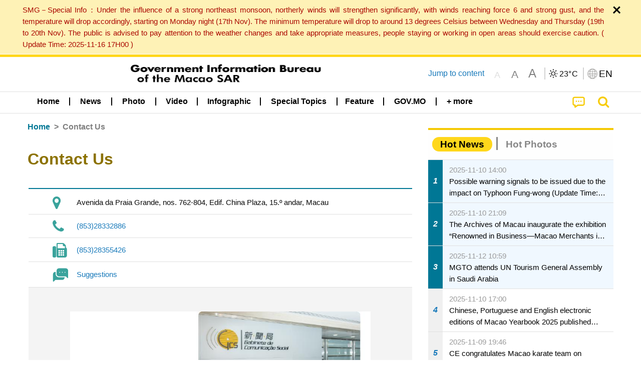

--- FILE ---
content_type: text/css
request_url: https://www.gcs.gov.mo/news/wicket/resource/local.gcs.news.ui.ContactUsPage/ContactUsPage-ver-FD8DEE6F4030AA3157FC7BA82FEB87D9.css
body_size: 540
content:
.naviBar~.subTitle {
	padding-top: 1rem;
	padding-bottom: 0rem;
}

.textJustify {
	text-align: justify;
	color: black;
	font-size: 0.875rem;
}

.cell.auto.grid-x.align-middle.dateRangeBar {
	display: none;
}

.image {
	display: block;
	margin-left: auto;
	margin-right: auto;
	width: 600px;
}

.contactContainer {
	margin: 1.8rem .1rem 0;
	padding-top: .2rem;
	border-top: 2px solid #007795;
}

.mapContainer {
	margin: 0 .1rem 2rem;
	padding: 3rem 1.5rem;
	background-color: #f4f4f4;
}

.contactCell {
	line-height: 1;
	border-bottom: solid #e0e0e0 1px;
	padding-bottom: 0.5rem;
	padding-top: 0.5rem;
}

/* .grid-x > .small-2 {
  width: 5%;	
} */
.contactContainer .contactIcon {
	margin-left: 3rem;
	margin-right: 1rem;
	padding-top: 2.5px;
	color: #3aa39c;
	width: 32px;
	font-size: 1.8rem;
}

@media screen and (min-width: 40em) and (max-width: 63.9375em) {
}

@media screen and (max-width: 39.9375em) {
	.grid-padding-x>.cell {
		padding-right: 0;
		padding-left: 0;
	}
	.contactContainer .contactIcon {
		margin-left: .8rem;
		margin-right: .6rem;
	}
	.mapContainer {
		padding: 0.8rem 0.6rem;
	}
}

--- FILE ---
content_type: text/javascript
request_url: https://www.gcs.gov.mo/news/wicket/resource/local.gcs.shareLib.wicket.common.JQueryLazyLoadImageBehavior/jquery.lazyload-ver-F35BAD2245519FD941DFD85C66578B11.js
body_size: 1116
content:

(function (root, factory) {
if (typeof exports === "object") {
module.exports = factory(root);
} else if (typeof define === "function" && define.amd) {
define([], factory(root));
} else {
root.LazyLoad = factory(root);
}
}) (typeof global !== "undefined" ? global : this.window || this.global, function (root) {
"use strict";
const defaults = {
src: "data-src",
srcset: "data-srcset",
selector: ".lazyload"
};

const extend = function () {
let extended = {};
let deep = false;
let i = 0;
let length = arguments.length;

if (Object.prototype.toString.call(arguments[0]) === "[object Boolean]") {
deep = arguments[0];
i++;
}

let merge = function (obj) {
for (let prop in obj) {
if (Object.prototype.hasOwnProperty.call(obj, prop)) {

if (deep && Object.prototype.toString.call(obj[prop]) === "[object Object]") {
extended[prop] = extend(true, extended[prop], obj[prop]);
} else {
extended[prop] = obj[prop];
}
}
}
};

for (; i < length; i++) {
let obj = arguments[i];
merge(obj);
}
return extended;
};
function LazyLoad(images, options) {
this.settings = extend(defaults, options || {});
this.images = images || document.querySelectorAll(this.settings.selector);
this.observer = null;
this.init();
}
LazyLoad.prototype = {
init: function() {

if (!root.IntersectionObserver) {
this.loadImages();
return;
}
let self = this;
let observerConfig = {
root: null,
rootMargin: "0px",
threshold: [0]
};
this.observer = new IntersectionObserver(function(entries) {
entries.forEach(function (entry) {
if (entry.intersectionRatio > 0) {
self.observer.unobserve(entry.target);
let src = entry.target.getAttribute(self.settings.src);
let srcset = entry.target.getAttribute(self.settings.srcset);
if ("img" === entry.target.tagName.toLowerCase()) {
if (src) {
entry.target.src = src;
}
if (srcset) {
entry.target.srcset = srcset;
}
} else {
entry.target.style.backgroundImage = "url(" + src + ")";
}
}
});
}, observerConfig);
this.images.forEach(function (image) {
self.observer.observe(image);
});
},
loadAndDestroy: function () {
if (!this.settings) { return; }
this.loadImages();
this.destroy();
},
loadImages: function () {
if (!this.settings) { return; }
let self = this;
this.images.forEach(function (image) {
let src = image.getAttribute(self.settings.src);
let srcset = image.getAttribute(self.settings.srcset);
if ("img" === image.tagName.toLowerCase()) {
if (src) {
image.src = src;
}
if (srcset) {
image.srcset = srcset;
}
} else {
image.style.backgroundImage = "url(" + src + ")";
}
});
},
destroy: function () {
if (!this.settings) { return; }
this.observer.disconnect();
this.settings = null;
}
};
root.lazyload = function(images, options) {
return new LazyLoad(images, options);
};
if (root.jQuery) {
const $ = root.jQuery;
$.fn.lazyload = function (options) {
options = options || {};
options.attribute = options.attribute || "data-src";
new LazyLoad($.makeArray(this), options);
return this;
};
}
return LazyLoad;
});